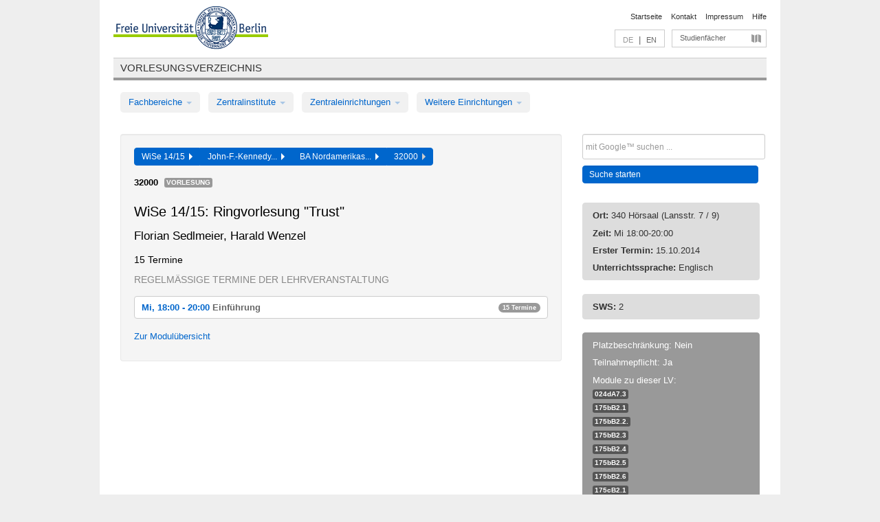

--- FILE ---
content_type: text/html
request_url: https://archiv.vv.fu-berlin.de/ws1415/de/lv/176c_m30/181113/221726/
body_size: 10203
content:
<!DOCTYPE html>
<html lang="de">
  <head>
    <meta http-equiv="X-UA-Compatible" content="IE=9"/>
    <meta charset="UTF-8"/>
    <title>Vorlesungsverzeichnis</title>
    <meta name="description" content=""/>
    <meta name="author" content=""/>

    <!-- Le HTML5 shim, for IE6-8 support of HTML elements -->
    <!--[if lt IE 9]>
        <script src="/ws1415/javascripts/html5shim/html5.js" type="text/javascript"></script>        <![endif]-->
    <script src="/ws1415/javascripts/bootstrap/jquery.js" type="text/javascript"></script>    <script src="/ws1415/javascripts/rails.js" type="text/javascript"></script>    <script src="/ws1415/addons/fancybox/jquery.fancybox-1.3.4.pack.js" type="text/javascript"></script>

        <link href="/ws1415/stylesheets/yaml/base.css" media="" rel="stylesheet" type="text/css" />

        <link href="/ws1415/stylesheets/style.css" media="" rel="stylesheet" type="text/css" />
        <link href="/ws1415/stylesheets/bootstrap/bootstrap.css" media="" rel="stylesheet" type="text/css" />

        <link href="/ws1415/addons/fancybox/jquery.fancybox-1.3.4.css" media="screen" rel="stylesheet" type="text/css" />
        <!--[if lte IE 7]>
            <link href="/ws1415/stylesheets/yaml/iehacks.css" media="" rel="stylesheet" type="text/css" />
            <link href="/ws1415/stylesheets/patches/patch.css" media="" rel="stylesheet" type="text/css" />
            <![endif]-->
  </head>

  <body>

    <div class="page_margins">
      <div class="page">

        <!-- header begin -->
        <div id="header">
          <a accesskey="O" name="seitenanfang" id="seitenanfang"></a>
          <a href="http://www.fu-berlin.de/" accesskey=="H" id="fu_logo" title="Logo der Freien Universität Berlin"><img alt="Logo der Freien Universität Berlin" src="/ws1415/images/fu_logo.gif" /></a>          <h1 class="hideme">Freie Universität Berlin</h1>

          <hr class="hideme" />

          <div id="topnav">
            <a class="skip" title="skip link" href="#content"><span class="translation_missing" title="translation missing: de.jump_to_content">Jump To Content</span></a><span class="hideme">.</span>
            <h2 class="hideme"><span class="translation_missing" title="translation missing: de.service_nav">Service Nav</span></h2>
            <ul>
              <li><a href="http://www.fu-berlin.de/" title="Zur Startseite von - Freie Universität Berlin">Startseite</a></li>
              <li><a href="http://www.fu-berlin.de/service/vv_doku/kontakt/index.html" title="">Kontakt</a></li>
              <li><a href="http://www.fu-berlin.de/redaktion/impressum/index.html" title="Impressum gem. § 5 Telemediengesetz (TMG)">Impressum</a></li>
              <li><a href="http://www.fu-berlin.de/service/vv_doku/index.html" title="Hinweise zur Benutzung des Vorlesungsverzeichnisses">Hilfe</a></li>
            </ul>
          </div>

          <div id="services">
            <div id="languages">
              <span class="lang_link_active" lang="de" title="Diese Seite ist die deutschsprachige Version">DE</span>
              &nbsp;|&nbsp;
              <a href="/ws1415/en/lv/176c_m30/181113/221726" class="lang_link" title="English version of this page">EN</a>            </div>

            <div id="service_menue">
              <a id="service_menue_link" href="#service_menu_content" title="Alle Studienfächer">Studienfächer</a>
            </div>

          </div>

        </div>
        <!-- header end -->

        <!-- main navigation begin -->
        <!-- main navigation begin -->
<div class="identity_text identity_text_border_bottom">
  <h2>
    <a href="http://www.fu-berlin.de/vv" title="Startseite">Vorlesungsverzeichnis</a>  </h2>
</div>
<ul id="main_menu" class="nav nav-pills">
    <li class="dropdown">
      <a class="dropdown-toggle" data-toggle="dropdown" href="#">
          Fachbereiche          <b class="caret"></b>
        </a>
      <ul class="non_js">
          <li><a href="/ws1415/de/999999">Allgemeine Berufsvorbereitung</a></li>          <li><a href="/ws1415/de/210000">Biologie, Chemie, Pharmazie</a></li>          <li><a href="/ws1415/de/125006">Dahlem School of Education (Zentrum für Lehrerbildung)</a></li>          <li><a href="/ws1415/de/120000">Erziehungswissenschaft und Psychologie</a></li>          <li><a href="/ws1415/de/240000">Geowissenschaften</a></li>          <li><a href="/ws1415/de/130000">Geschichts- und Kulturwissenschaften</a></li>          <li><a href="/ws1415/de/190000">Mathematik und Informatik</a></li>          <li><a href="/ws1415/de/160000">Philosophie und Geisteswissenschaften</a></li>          <li><a href="/ws1415/de/200000">Physik</a></li>          <li><a href="/ws1415/de/150000">Politik- und Sozialwissenschaften</a></li>          <li><a href="/ws1415/de/90000">Rechtswissenschaft</a></li>          <li><a href="/ws1415/de/80000">Veterinärmedizin</a></li>          <li><a href="/ws1415/de/100000">Wirtschaftswissenschaft</a></li>      </ul>
    </li>
    <li class="dropdown">
      <a class="dropdown-toggle" data-toggle="dropdown" href="#">
          Zentralinstitute          <b class="caret"></b>
        </a>
      <ul class="non_js">
          <li><a href="/ws1415/de/320000">John-F.-Kennedy-Institut für Nordamerikastudien</a></li>          <li><a href="/ws1415/de/330000">Lateinamerika-Institut</a></li>          <li><a href="/ws1415/de/310000">Osteuropa-Institut</a></li>          <li><a href="/ws1415/de/340000">ZI Dahlem School of Education</a></li>      </ul>
    </li>
    <li class="dropdown">
      <a class="dropdown-toggle" data-toggle="dropdown" href="#">
          Zentraleinrichtungen          <b class="caret"></b>
        </a>
      <ul class="non_js">
          <li><a href="/ws1415/de/530000">Margherita-von-Brentano-Zentrum (MvBZ)</a></li>          <li><a href="/ws1415/de/540000">Sprachenzentrum</a></li>          <li><a href="/ws1415/de/520000">Studienberatung und Psychologische Beratung</a></li>          <li><a href="/ws1415/de/400000">ZEDAT / UB</a></li>      </ul>
    </li>
    <li class="dropdown">
      <a class="dropdown-toggle" data-toggle="dropdown" href="#">
          Weitere Einrichtungen          <b class="caret"></b>
        </a>
      <ul class="non_js">
          <li><a href="/ws1415/de/950210">Career Service</a></li>          <li><a href="/ws1415/de/560000">Offener Hörsaal</a></li>          <li><a href="/ws1415/de/400001">Zentrum Jüdische Studien</a></li>      </ul>
    </li>
</ul>
<script type="text/javascript">
  $('#main_menu .dropdown ul').removeClass('non_js').addClass('dropdown-menu');
</script>
<!-- main navigation end -->
        <!-- main navigation end -->
        <noscript>
          <p class="alert alert-error error">Für die korrekte Darstellung der interaktiven Elemente dieser Seite aktivieren Sie bitte JavaScript!</p>
        </noscript>

        <div id="main" class="page_raster_10_off">
          <div class="subcolumns margin_top margin_bottom" style="overflow: visible">
            <div class="c70l">
  <div id="main_content" class="subc padding_top padding_right padding_bottom padding_left">

    <div class="well course">

      <div class="app_path btn-toolbar" style="margin-bottom: 9px">
        <div class="btn-group">
          <a href="/ws1415/de" class="btn vv_tooltip" title="Wintersemester 2014/15 ausgewählt">WiSe 14/15&nbsp;&nbsp;<div class="arrow"></div></a>          <a href="/ws1415/de/320000" class="btn vv_tooltip" title="John-F.-Kennedy-Institut für Nordamerikastudien ausgewählt">John-F.-Kennedy...&nbsp;&nbsp;<div class="arrow"></div></a>          <a href="/ws1415/de/module/176c_m30" class="btn vv_tooltip" title="BA Nordamerikastudien 30 LP (neue Studienordnung, ab 2014) ausgewählt">BA Nordamerikas...&nbsp;&nbsp;<div class="arrow"></div></a>          <span class="btn vv_tooltip this_site" title="Lehrveranstaltung ausgewählt">32000&nbsp;&nbsp;<div class="arrow"></div></span>        </div>
      </div>

      <div class="label_container">
        <b>
          32000        </b>
        <span class="category label label-info vv_tooltip" title="">
          Vorlesung        </span>
      </div>

      <h1>WiSe 14/15: Ringvorlesung &quot;Trust&quot;</h1>
      <h2 class="instructor_name">
        Florian Sedlmeier, Harald Wenzel      </h2>

      <div class="courses">



        <h3>15 Termine</h3>
        <div class="series">




          <p class="series_name">Regelmäßige Termine der Lehrveranstaltung</p>

          <!-- Terminserie 1 -->

          <div class="accordion appointments">
            <div class="accordion-group">
              <div class="accordion-heading">
                <a class="accordion-toggle" href="#collapse_716535" data-toggle="collapse">
                  Mi, 18:00 - 20:00                  <span class="course_title">Einführung</span>
                  <span class="badge badge-info">15 Termine</span>
                </a>
              </div>
              <div id="collapse_716535" class="accordion-body">
                <div class="accordion-inner">

                  <span id="link_to_details_716535" class="link_to_details">
                    <b class="course_date_time">
                      Mi, 15.10.2014 18:00 - 20:00                    </b>
                        <br>
    <div class="course_title">Einführung</div>
    <div id="appointment_details_716535">
          <div class="appointment_details_container">

          <div class="appointment_details_column">
            <p>
              <b>
                Dozenten:
                <br>
              </b>
                  Prof. Dr. Florian Sedlmeier                  <small class="phone_portal">
                        <a href="https://portal.zedat.fu-berlin.de/voip/voipPortal/phonebook/search.php?start=0&amp;max=10&amp;search=Florian%20Sedlmeier" target="_blank" class="vv_details_tooltip" title="Nach Dozentennamen im ZEDAT Telefon-Portal suchen"><i id="lookup_user" class="icon-user"></i></a>
                  </small>
                  <br>                  Univ.-Prof. Dr. Harald Wenzel                  <small class="phone_portal">
                        <a href="https://portal.zedat.fu-berlin.de/voip/voipPortal/phonebook/search.php?start=0&amp;max=10&amp;search=Harald%20Wenzel" target="_blank" class="vv_details_tooltip" title="Nach Dozentennamen im ZEDAT Telefon-Portal suchen"><i id="lookup_user" class="icon-user"></i></a>
                  </small>
                  <br>            </p>
          </div>
          <div class="appointment_details_column">
            <p>
              <b>
                Räume:
                <br>
              </b>
                  340 Hörsaal (Lansstr. 7 / 9)                              </p>
          </div>
    </div>
        <i id="link_close_details_716535" class="icon-minus-sign link_mimic" title="Weniger Informationen"></i>
        <script type="text/javascript">
            $(document).ready(function () {
                $("#link_close_details_716535").click(function (event) {
                    event.stopImmediatePropagation();
                    $("#link_to_details_716535").removeClass("details_selected clearfix");
                    $('#appointment_details_716535').children('.appointment_details_container').hide();
                    $("#link_close_details_716535").hide();
                    $("#plus_sign_716535").show();
                });
                $("#link_close_details_716535").hide();
            })
        </script>
    <script type="text/javascript">
        $(document).ready(function () {
            $('.vv_details_tooltip').tooltip();
        })
    </script>

    </div>
    <i id="plus_sign_716535" class="icon-plus-sign"></i>
    <script type="text/javascript">
        $(document).ready(function() {
            $('.appointment_details_container').hide();
        });
        $("#link_to_details_716535").click(function() {
            $('#appointment_details_716535').children('.appointment_details_container').show();
            $('#link_to_details_716535').addClass('details_selected clearfix');
            $('#plus_sign_716535').hide();
            $("#link_close_details_716535").show();
        });
    </script>
                  </span>





                  <span id="link_to_details_716536" class="link_to_details">
                    <b class="course_date_time">
                      Mi, 22.10.2014 18:00 - 20:00                    </b>
                        <br>
    <div class="course_title">Trust and Sprawl: Radio, Seriality, and the First Fireside Chat</div>
    <div id="appointment_details_716536">
              <p class="course_commentary">
          <b>
            Kommentar:
            <br>
          </b>
          Frank Kelleter (JFKI, Freie Universität Berlin)        </p>
    <div class="appointment_details_container">

          <div class="appointment_details_column">
            <p>
              <b>
                Dozenten:
                <br>
              </b>
                  Prof. Dr. Florian Sedlmeier                  <small class="phone_portal">
                        <a href="https://portal.zedat.fu-berlin.de/voip/voipPortal/phonebook/search.php?start=0&amp;max=10&amp;search=Florian%20Sedlmeier" target="_blank" class="vv_details_tooltip" title="Nach Dozentennamen im ZEDAT Telefon-Portal suchen"><i id="lookup_user" class="icon-user"></i></a>
                  </small>
                  <br>                  Univ.-Prof. Dr. Harald Wenzel                  <small class="phone_portal">
                        <a href="https://portal.zedat.fu-berlin.de/voip/voipPortal/phonebook/search.php?start=0&amp;max=10&amp;search=Harald%20Wenzel" target="_blank" class="vv_details_tooltip" title="Nach Dozentennamen im ZEDAT Telefon-Portal suchen"><i id="lookup_user" class="icon-user"></i></a>
                  </small>
                  <br>            </p>
          </div>
          <div class="appointment_details_column">
            <p>
              <b>
                Räume:
                <br>
              </b>
                  340 Hörsaal (Lansstr. 7 / 9)                              </p>
          </div>
    </div>
        <i id="link_close_details_716536" class="icon-minus-sign link_mimic" title="Weniger Informationen"></i>
        <script type="text/javascript">
            $(document).ready(function () {
                $("#link_close_details_716536").click(function (event) {
                    event.stopImmediatePropagation();
                    $("#link_to_details_716536").removeClass("details_selected clearfix");
                    $('#appointment_details_716536').children('.appointment_details_container').hide();
                    $("#link_close_details_716536").hide();
                    $("#plus_sign_716536").show();
                });
                $("#link_close_details_716536").hide();
            })
        </script>
    <script type="text/javascript">
        $(document).ready(function () {
            $('.vv_details_tooltip').tooltip();
        })
    </script>

    </div>
    <i id="plus_sign_716536" class="icon-plus-sign"></i>
    <script type="text/javascript">
        $(document).ready(function() {
            $('.appointment_details_container').hide();
        });
        $("#link_to_details_716536").click(function() {
            $('#appointment_details_716536').children('.appointment_details_container').show();
            $('#link_to_details_716536').addClass('details_selected clearfix');
            $('#plus_sign_716536').hide();
            $("#link_close_details_716536").show();
        });
    </script>
                  </span>





                  <span id="link_to_details_716537" class="link_to_details">
                    <b class="course_date_time">
                      Mi, 29.10.2014 18:00 - 20:00                    </b>
                        <br>
    <div class="course_title">The Moral Economy of Trust: Modern Trajectories</div>
    <div id="appointment_details_716537">
              <p class="course_commentary">
          <b>
            Kommentar:
            <br>
          </b>
          Ute Frevert (Max-Planck-Institut fu¨r Bildungsforschung, Center for the History of Emotions)        </p>
    <div class="appointment_details_container">

          <div class="appointment_details_column">
            <p>
              <b>
                Dozenten:
                <br>
              </b>
                  Prof. Dr. Florian Sedlmeier                  <small class="phone_portal">
                        <a href="https://portal.zedat.fu-berlin.de/voip/voipPortal/phonebook/search.php?start=0&amp;max=10&amp;search=Florian%20Sedlmeier" target="_blank" class="vv_details_tooltip" title="Nach Dozentennamen im ZEDAT Telefon-Portal suchen"><i id="lookup_user" class="icon-user"></i></a>
                  </small>
                  <br>                  Univ.-Prof. Dr. Harald Wenzel                  <small class="phone_portal">
                        <a href="https://portal.zedat.fu-berlin.de/voip/voipPortal/phonebook/search.php?start=0&amp;max=10&amp;search=Harald%20Wenzel" target="_blank" class="vv_details_tooltip" title="Nach Dozentennamen im ZEDAT Telefon-Portal suchen"><i id="lookup_user" class="icon-user"></i></a>
                  </small>
                  <br>            </p>
          </div>
          <div class="appointment_details_column">
            <p>
              <b>
                Räume:
                <br>
              </b>
                  340 Hörsaal (Lansstr. 7 / 9)                              </p>
          </div>
    </div>
        <i id="link_close_details_716537" class="icon-minus-sign link_mimic" title="Weniger Informationen"></i>
        <script type="text/javascript">
            $(document).ready(function () {
                $("#link_close_details_716537").click(function (event) {
                    event.stopImmediatePropagation();
                    $("#link_to_details_716537").removeClass("details_selected clearfix");
                    $('#appointment_details_716537').children('.appointment_details_container').hide();
                    $("#link_close_details_716537").hide();
                    $("#plus_sign_716537").show();
                });
                $("#link_close_details_716537").hide();
            })
        </script>
    <script type="text/javascript">
        $(document).ready(function () {
            $('.vv_details_tooltip').tooltip();
        })
    </script>

    </div>
    <i id="plus_sign_716537" class="icon-plus-sign"></i>
    <script type="text/javascript">
        $(document).ready(function() {
            $('.appointment_details_container').hide();
        });
        $("#link_to_details_716537").click(function() {
            $('#appointment_details_716537').children('.appointment_details_container').show();
            $('#link_to_details_716537').addClass('details_selected clearfix');
            $('#plus_sign_716537').hide();
            $("#link_close_details_716537").show();
        });
    </script>
                  </span>





                  <span id="link_to_details_716538" class="link_to_details">
                    <b class="course_date_time">
                      Mi, 05.11.2014 18:00 - 20:00                    </b>
                        <br>
    <div class="course_title">Trust, Markets, and Economic Development</div>
    <div id="appointment_details_716538">
              <p class="course_commentary">
          <b>
            Kommentar:
            <br>
          </b>
          Jonathan Fox (JFKI, Freie Universität Berlin)        </p>
    <div class="appointment_details_container">

          <div class="appointment_details_column">
            <p>
              <b>
                Dozenten:
                <br>
              </b>
                  Prof. Dr. Florian Sedlmeier                  <small class="phone_portal">
                        <a href="https://portal.zedat.fu-berlin.de/voip/voipPortal/phonebook/search.php?start=0&amp;max=10&amp;search=Florian%20Sedlmeier" target="_blank" class="vv_details_tooltip" title="Nach Dozentennamen im ZEDAT Telefon-Portal suchen"><i id="lookup_user" class="icon-user"></i></a>
                  </small>
                  <br>                  Univ.-Prof. Dr. Harald Wenzel                  <small class="phone_portal">
                        <a href="https://portal.zedat.fu-berlin.de/voip/voipPortal/phonebook/search.php?start=0&amp;max=10&amp;search=Harald%20Wenzel" target="_blank" class="vv_details_tooltip" title="Nach Dozentennamen im ZEDAT Telefon-Portal suchen"><i id="lookup_user" class="icon-user"></i></a>
                  </small>
                  <br>            </p>
          </div>
          <div class="appointment_details_column">
            <p>
              <b>
                Räume:
                <br>
              </b>
                  340 Hörsaal (Lansstr. 7 / 9)                              </p>
          </div>
    </div>
        <i id="link_close_details_716538" class="icon-minus-sign link_mimic" title="Weniger Informationen"></i>
        <script type="text/javascript">
            $(document).ready(function () {
                $("#link_close_details_716538").click(function (event) {
                    event.stopImmediatePropagation();
                    $("#link_to_details_716538").removeClass("details_selected clearfix");
                    $('#appointment_details_716538').children('.appointment_details_container').hide();
                    $("#link_close_details_716538").hide();
                    $("#plus_sign_716538").show();
                });
                $("#link_close_details_716538").hide();
            })
        </script>
    <script type="text/javascript">
        $(document).ready(function () {
            $('.vv_details_tooltip').tooltip();
        })
    </script>

    </div>
    <i id="plus_sign_716538" class="icon-plus-sign"></i>
    <script type="text/javascript">
        $(document).ready(function() {
            $('.appointment_details_container').hide();
        });
        $("#link_to_details_716538").click(function() {
            $('#appointment_details_716538').children('.appointment_details_container').show();
            $('#link_to_details_716538').addClass('details_selected clearfix');
            $('#plus_sign_716538').hide();
            $("#link_close_details_716538").show();
        });
    </script>
                  </span>





                  <span id="link_to_details_716540" class="link_to_details">
                    <b class="course_date_time">
                      Mi, 19.11.2014 18:00 - 20:00                    </b>
                        <br>
    <div class="course_title">Personal and Impersonal Trust - The Case of the Media</div>
    <div id="appointment_details_716540">
              <p class="course_commentary">
          <b>
            Kommentar:
            <br>
          </b>
          Harald Wenzel (JFKI, Freie Universität Berlin)        </p>
    <div class="appointment_details_container">

          <div class="appointment_details_column">
            <p>
              <b>
                Dozenten:
                <br>
              </b>
                  Prof. Dr. Florian Sedlmeier                  <small class="phone_portal">
                        <a href="https://portal.zedat.fu-berlin.de/voip/voipPortal/phonebook/search.php?start=0&amp;max=10&amp;search=Florian%20Sedlmeier" target="_blank" class="vv_details_tooltip" title="Nach Dozentennamen im ZEDAT Telefon-Portal suchen"><i id="lookup_user" class="icon-user"></i></a>
                  </small>
                  <br>                  Univ.-Prof. Dr. Harald Wenzel                  <small class="phone_portal">
                        <a href="https://portal.zedat.fu-berlin.de/voip/voipPortal/phonebook/search.php?start=0&amp;max=10&amp;search=Harald%20Wenzel" target="_blank" class="vv_details_tooltip" title="Nach Dozentennamen im ZEDAT Telefon-Portal suchen"><i id="lookup_user" class="icon-user"></i></a>
                  </small>
                  <br>            </p>
          </div>
          <div class="appointment_details_column">
            <p>
              <b>
                Räume:
                <br>
              </b>
                  340 Hörsaal (Lansstr. 7 / 9)                              </p>
          </div>
    </div>
        <i id="link_close_details_716540" class="icon-minus-sign link_mimic" title="Weniger Informationen"></i>
        <script type="text/javascript">
            $(document).ready(function () {
                $("#link_close_details_716540").click(function (event) {
                    event.stopImmediatePropagation();
                    $("#link_to_details_716540").removeClass("details_selected clearfix");
                    $('#appointment_details_716540').children('.appointment_details_container').hide();
                    $("#link_close_details_716540").hide();
                    $("#plus_sign_716540").show();
                });
                $("#link_close_details_716540").hide();
            })
        </script>
    <script type="text/javascript">
        $(document).ready(function () {
            $('.vv_details_tooltip').tooltip();
        })
    </script>

    </div>
    <i id="plus_sign_716540" class="icon-plus-sign"></i>
    <script type="text/javascript">
        $(document).ready(function() {
            $('.appointment_details_container').hide();
        });
        $("#link_to_details_716540").click(function() {
            $('#appointment_details_716540').children('.appointment_details_container').show();
            $('#link_to_details_716540').addClass('details_selected clearfix');
            $('#plus_sign_716540').hide();
            $("#link_close_details_716540").show();
        });
    </script>
                  </span>





                  <span id="link_to_details_716541" class="link_to_details">
                    <b class="course_date_time">
                      Mi, 26.11.2014 18:00 - 20:00                    </b>
                        <br>
    <div class="course_title">NSA Surveillance and the Paradox of Trust</div>
    <div id="appointment_details_716541">
              <p class="course_commentary">
          <b>
            Kommentar:
            <br>
          </b>
          Lora Anne Viola (JFKI, Freie Universität Berlin)        </p>
    <div class="appointment_details_container">

          <div class="appointment_details_column">
            <p>
              <b>
                Dozenten:
                <br>
              </b>
                  Prof. Dr. Florian Sedlmeier                  <small class="phone_portal">
                        <a href="https://portal.zedat.fu-berlin.de/voip/voipPortal/phonebook/search.php?start=0&amp;max=10&amp;search=Florian%20Sedlmeier" target="_blank" class="vv_details_tooltip" title="Nach Dozentennamen im ZEDAT Telefon-Portal suchen"><i id="lookup_user" class="icon-user"></i></a>
                  </small>
                  <br>                  Univ.-Prof. Dr. Harald Wenzel                  <small class="phone_portal">
                        <a href="https://portal.zedat.fu-berlin.de/voip/voipPortal/phonebook/search.php?start=0&amp;max=10&amp;search=Harald%20Wenzel" target="_blank" class="vv_details_tooltip" title="Nach Dozentennamen im ZEDAT Telefon-Portal suchen"><i id="lookup_user" class="icon-user"></i></a>
                  </small>
                  <br>            </p>
          </div>
          <div class="appointment_details_column">
            <p>
              <b>
                Räume:
                <br>
              </b>
                  340 Hörsaal (Lansstr. 7 / 9)                              </p>
          </div>
    </div>
        <i id="link_close_details_716541" class="icon-minus-sign link_mimic" title="Weniger Informationen"></i>
        <script type="text/javascript">
            $(document).ready(function () {
                $("#link_close_details_716541").click(function (event) {
                    event.stopImmediatePropagation();
                    $("#link_to_details_716541").removeClass("details_selected clearfix");
                    $('#appointment_details_716541').children('.appointment_details_container').hide();
                    $("#link_close_details_716541").hide();
                    $("#plus_sign_716541").show();
                });
                $("#link_close_details_716541").hide();
            })
        </script>
    <script type="text/javascript">
        $(document).ready(function () {
            $('.vv_details_tooltip').tooltip();
        })
    </script>

    </div>
    <i id="plus_sign_716541" class="icon-plus-sign"></i>
    <script type="text/javascript">
        $(document).ready(function() {
            $('.appointment_details_container').hide();
        });
        $("#link_to_details_716541").click(function() {
            $('#appointment_details_716541').children('.appointment_details_container').show();
            $('#link_to_details_716541').addClass('details_selected clearfix');
            $('#plus_sign_716541').hide();
            $("#link_close_details_716541").show();
        });
    </script>
                  </span>





                  <span id="link_to_details_716542" class="link_to_details">
                    <b class="course_date_time">
                      Mi, 03.12.2014 18:00 - 20:00                    </b>
                        <br>
    <div class="course_title">Weed and Seed: Trust, Community, and the Police</div>
    <div id="appointment_details_716542">
              <p class="course_commentary">
          <b>
            Kommentar:
            <br>
          </b>
          Markus Kienscherf (JFKI, Freie Universität Berlin)        </p>
    <div class="appointment_details_container">

          <div class="appointment_details_column">
            <p>
              <b>
                Dozenten:
                <br>
              </b>
                  Prof. Dr. Florian Sedlmeier                  <small class="phone_portal">
                        <a href="https://portal.zedat.fu-berlin.de/voip/voipPortal/phonebook/search.php?start=0&amp;max=10&amp;search=Florian%20Sedlmeier" target="_blank" class="vv_details_tooltip" title="Nach Dozentennamen im ZEDAT Telefon-Portal suchen"><i id="lookup_user" class="icon-user"></i></a>
                  </small>
                  <br>                  Univ.-Prof. Dr. Harald Wenzel                  <small class="phone_portal">
                        <a href="https://portal.zedat.fu-berlin.de/voip/voipPortal/phonebook/search.php?start=0&amp;max=10&amp;search=Harald%20Wenzel" target="_blank" class="vv_details_tooltip" title="Nach Dozentennamen im ZEDAT Telefon-Portal suchen"><i id="lookup_user" class="icon-user"></i></a>
                  </small>
                  <br>            </p>
          </div>
          <div class="appointment_details_column">
            <p>
              <b>
                Räume:
                <br>
              </b>
                  340 Hörsaal (Lansstr. 7 / 9)                              </p>
          </div>
    </div>
        <i id="link_close_details_716542" class="icon-minus-sign link_mimic" title="Weniger Informationen"></i>
        <script type="text/javascript">
            $(document).ready(function () {
                $("#link_close_details_716542").click(function (event) {
                    event.stopImmediatePropagation();
                    $("#link_to_details_716542").removeClass("details_selected clearfix");
                    $('#appointment_details_716542').children('.appointment_details_container').hide();
                    $("#link_close_details_716542").hide();
                    $("#plus_sign_716542").show();
                });
                $("#link_close_details_716542").hide();
            })
        </script>
    <script type="text/javascript">
        $(document).ready(function () {
            $('.vv_details_tooltip').tooltip();
        })
    </script>

    </div>
    <i id="plus_sign_716542" class="icon-plus-sign"></i>
    <script type="text/javascript">
        $(document).ready(function() {
            $('.appointment_details_container').hide();
        });
        $("#link_to_details_716542").click(function() {
            $('#appointment_details_716542').children('.appointment_details_container').show();
            $('#link_to_details_716542').addClass('details_selected clearfix');
            $('#plus_sign_716542').hide();
            $("#link_close_details_716542").show();
        });
    </script>
                  </span>





                  <span id="link_to_details_716543" class="link_to_details">
                    <b class="course_date_time">
                      Mi, 10.12.2014 18:00 - 20:00                    </b>
                        <br>
    <div class="course_title">Trust in Literary Institutions</div>
    <div id="appointment_details_716543">
              <p class="course_commentary">
          <b>
            Kommentar:
            <br>
          </b>
          Gu¨nter Leypoldt (Universität Heidelberg)        </p>
    <div class="appointment_details_container">

          <div class="appointment_details_column">
            <p>
              <b>
                Dozenten:
                <br>
              </b>
                  Prof. Dr. Florian Sedlmeier                  <small class="phone_portal">
                        <a href="https://portal.zedat.fu-berlin.de/voip/voipPortal/phonebook/search.php?start=0&amp;max=10&amp;search=Florian%20Sedlmeier" target="_blank" class="vv_details_tooltip" title="Nach Dozentennamen im ZEDAT Telefon-Portal suchen"><i id="lookup_user" class="icon-user"></i></a>
                  </small>
                  <br>                  Univ.-Prof. Dr. Harald Wenzel                  <small class="phone_portal">
                        <a href="https://portal.zedat.fu-berlin.de/voip/voipPortal/phonebook/search.php?start=0&amp;max=10&amp;search=Harald%20Wenzel" target="_blank" class="vv_details_tooltip" title="Nach Dozentennamen im ZEDAT Telefon-Portal suchen"><i id="lookup_user" class="icon-user"></i></a>
                  </small>
                  <br>            </p>
          </div>
          <div class="appointment_details_column">
            <p>
              <b>
                Räume:
                <br>
              </b>
                  340 Hörsaal (Lansstr. 7 / 9)                              </p>
          </div>
    </div>
        <i id="link_close_details_716543" class="icon-minus-sign link_mimic" title="Weniger Informationen"></i>
        <script type="text/javascript">
            $(document).ready(function () {
                $("#link_close_details_716543").click(function (event) {
                    event.stopImmediatePropagation();
                    $("#link_to_details_716543").removeClass("details_selected clearfix");
                    $('#appointment_details_716543').children('.appointment_details_container').hide();
                    $("#link_close_details_716543").hide();
                    $("#plus_sign_716543").show();
                });
                $("#link_close_details_716543").hide();
            })
        </script>
    <script type="text/javascript">
        $(document).ready(function () {
            $('.vv_details_tooltip').tooltip();
        })
    </script>

    </div>
    <i id="plus_sign_716543" class="icon-plus-sign"></i>
    <script type="text/javascript">
        $(document).ready(function() {
            $('.appointment_details_container').hide();
        });
        $("#link_to_details_716543").click(function() {
            $('#appointment_details_716543').children('.appointment_details_container').show();
            $('#link_to_details_716543').addClass('details_selected clearfix');
            $('#plus_sign_716543').hide();
            $("#link_close_details_716543").show();
        });
    </script>
                  </span>





                  <span id="link_to_details_716544" class="link_to_details">
                    <b class="course_date_time">
                      Mi, 17.12.2014 18:00 - 20:00                    </b>
                        <br>
    <div class="course_title">The State, the States, and the Problem of Trust</div>
    <div id="appointment_details_716544">
              <p class="course_commentary">
          <b>
            Kommentar:
            <br>
          </b>
          Boris Vormann (JFKI, Freie Universität Berlin)        </p>
    <div class="appointment_details_container">

          <div class="appointment_details_column">
            <p>
              <b>
                Dozenten:
                <br>
              </b>
                  Prof. Dr. Florian Sedlmeier                  <small class="phone_portal">
                        <a href="https://portal.zedat.fu-berlin.de/voip/voipPortal/phonebook/search.php?start=0&amp;max=10&amp;search=Florian%20Sedlmeier" target="_blank" class="vv_details_tooltip" title="Nach Dozentennamen im ZEDAT Telefon-Portal suchen"><i id="lookup_user" class="icon-user"></i></a>
                  </small>
                  <br>                  Univ.-Prof. Dr. Harald Wenzel                  <small class="phone_portal">
                        <a href="https://portal.zedat.fu-berlin.de/voip/voipPortal/phonebook/search.php?start=0&amp;max=10&amp;search=Harald%20Wenzel" target="_blank" class="vv_details_tooltip" title="Nach Dozentennamen im ZEDAT Telefon-Portal suchen"><i id="lookup_user" class="icon-user"></i></a>
                  </small>
                  <br>            </p>
          </div>
          <div class="appointment_details_column">
            <p>
              <b>
                Räume:
                <br>
              </b>
                  340 Hörsaal (Lansstr. 7 / 9)                              </p>
          </div>
    </div>
        <i id="link_close_details_716544" class="icon-minus-sign link_mimic" title="Weniger Informationen"></i>
        <script type="text/javascript">
            $(document).ready(function () {
                $("#link_close_details_716544").click(function (event) {
                    event.stopImmediatePropagation();
                    $("#link_to_details_716544").removeClass("details_selected clearfix");
                    $('#appointment_details_716544').children('.appointment_details_container').hide();
                    $("#link_close_details_716544").hide();
                    $("#plus_sign_716544").show();
                });
                $("#link_close_details_716544").hide();
            })
        </script>
    <script type="text/javascript">
        $(document).ready(function () {
            $('.vv_details_tooltip').tooltip();
        })
    </script>

    </div>
    <i id="plus_sign_716544" class="icon-plus-sign"></i>
    <script type="text/javascript">
        $(document).ready(function() {
            $('.appointment_details_container').hide();
        });
        $("#link_to_details_716544").click(function() {
            $('#appointment_details_716544').children('.appointment_details_container').show();
            $('#link_to_details_716544').addClass('details_selected clearfix');
            $('#plus_sign_716544').hide();
            $("#link_close_details_716544").show();
        });
    </script>
                  </span>





                  <span id="link_to_details_716545" class="link_to_details">
                    <b class="course_date_time">
                      Mi, 07.01.2015 18:00 - 20:00                    </b>
                        <br>
    <div class="course_title">Trust and Time</div>
    <div id="appointment_details_716545">
              <p class="course_commentary">
          <b>
            Kommentar:
            <br>
          </b>
          Jessica Gienow-Hecht (JFKI, Freie Universität Berlin)        </p>
    <div class="appointment_details_container">

          <div class="appointment_details_column">
            <p>
              <b>
                Dozenten:
                <br>
              </b>
                  Prof. Dr. Florian Sedlmeier                  <small class="phone_portal">
                        <a href="https://portal.zedat.fu-berlin.de/voip/voipPortal/phonebook/search.php?start=0&amp;max=10&amp;search=Florian%20Sedlmeier" target="_blank" class="vv_details_tooltip" title="Nach Dozentennamen im ZEDAT Telefon-Portal suchen"><i id="lookup_user" class="icon-user"></i></a>
                  </small>
                  <br>                  Univ.-Prof. Dr. Harald Wenzel                  <small class="phone_portal">
                        <a href="https://portal.zedat.fu-berlin.de/voip/voipPortal/phonebook/search.php?start=0&amp;max=10&amp;search=Harald%20Wenzel" target="_blank" class="vv_details_tooltip" title="Nach Dozentennamen im ZEDAT Telefon-Portal suchen"><i id="lookup_user" class="icon-user"></i></a>
                  </small>
                  <br>            </p>
          </div>
          <div class="appointment_details_column">
            <p>
              <b>
                Räume:
                <br>
              </b>
                  340 Hörsaal (Lansstr. 7 / 9)                              </p>
          </div>
    </div>
        <i id="link_close_details_716545" class="icon-minus-sign link_mimic" title="Weniger Informationen"></i>
        <script type="text/javascript">
            $(document).ready(function () {
                $("#link_close_details_716545").click(function (event) {
                    event.stopImmediatePropagation();
                    $("#link_to_details_716545").removeClass("details_selected clearfix");
                    $('#appointment_details_716545').children('.appointment_details_container').hide();
                    $("#link_close_details_716545").hide();
                    $("#plus_sign_716545").show();
                });
                $("#link_close_details_716545").hide();
            })
        </script>
    <script type="text/javascript">
        $(document).ready(function () {
            $('.vv_details_tooltip').tooltip();
        })
    </script>

    </div>
    <i id="plus_sign_716545" class="icon-plus-sign"></i>
    <script type="text/javascript">
        $(document).ready(function() {
            $('.appointment_details_container').hide();
        });
        $("#link_to_details_716545").click(function() {
            $('#appointment_details_716545').children('.appointment_details_container').show();
            $('#link_to_details_716545').addClass('details_selected clearfix');
            $('#plus_sign_716545').hide();
            $("#link_close_details_716545").show();
        });
    </script>
                  </span>





                  <span id="link_to_details_716546" class="link_to_details">
                    <b class="course_date_time">
                      Mi, 14.01.2015 18:00 - 20:00                    </b>
                        <br>
    <div class="course_title">Process Views of Trusting</div>
    <div id="appointment_details_716546">
              <p class="course_commentary">
          <b>
            Kommentar:
            <br>
          </b>
          Guido Möllering (Jakobs-Universität Bremen)        </p>
    <div class="appointment_details_container">

          <div class="appointment_details_column">
            <p>
              <b>
                Dozenten:
                <br>
              </b>
                  Prof. Dr. Florian Sedlmeier                  <small class="phone_portal">
                        <a href="https://portal.zedat.fu-berlin.de/voip/voipPortal/phonebook/search.php?start=0&amp;max=10&amp;search=Florian%20Sedlmeier" target="_blank" class="vv_details_tooltip" title="Nach Dozentennamen im ZEDAT Telefon-Portal suchen"><i id="lookup_user" class="icon-user"></i></a>
                  </small>
                  <br>                  Univ.-Prof. Dr. Harald Wenzel                  <small class="phone_portal">
                        <a href="https://portal.zedat.fu-berlin.de/voip/voipPortal/phonebook/search.php?start=0&amp;max=10&amp;search=Harald%20Wenzel" target="_blank" class="vv_details_tooltip" title="Nach Dozentennamen im ZEDAT Telefon-Portal suchen"><i id="lookup_user" class="icon-user"></i></a>
                  </small>
                  <br>            </p>
          </div>
          <div class="appointment_details_column">
            <p>
              <b>
                Räume:
                <br>
              </b>
                  340 Hörsaal (Lansstr. 7 / 9)                              </p>
          </div>
    </div>
        <i id="link_close_details_716546" class="icon-minus-sign link_mimic" title="Weniger Informationen"></i>
        <script type="text/javascript">
            $(document).ready(function () {
                $("#link_close_details_716546").click(function (event) {
                    event.stopImmediatePropagation();
                    $("#link_to_details_716546").removeClass("details_selected clearfix");
                    $('#appointment_details_716546').children('.appointment_details_container').hide();
                    $("#link_close_details_716546").hide();
                    $("#plus_sign_716546").show();
                });
                $("#link_close_details_716546").hide();
            })
        </script>
    <script type="text/javascript">
        $(document).ready(function () {
            $('.vv_details_tooltip').tooltip();
        })
    </script>

    </div>
    <i id="plus_sign_716546" class="icon-plus-sign"></i>
    <script type="text/javascript">
        $(document).ready(function() {
            $('.appointment_details_container').hide();
        });
        $("#link_to_details_716546").click(function() {
            $('#appointment_details_716546').children('.appointment_details_container').show();
            $('#link_to_details_716546').addClass('details_selected clearfix');
            $('#plus_sign_716546').hide();
            $("#link_close_details_716546").show();
        });
    </script>
                  </span>





                  <span id="link_to_details_716547" class="link_to_details">
                    <b class="course_date_time">
                      Mi, 21.01.2015 18:00 - 20:00                    </b>
                        <br>
    <div class="course_title">Ferguson, (Dis)Trust and the Politics of State Violence</div>
    <div id="appointment_details_716547">
              <p class="course_commentary">
          <b>
            Kommentar:
            <br>
          </b>
          Aliyyah Abdur-Rahman (Brandeis University)        </p>
    <div class="appointment_details_container">

          <div class="appointment_details_column">
            <p>
              <b>
                Dozenten:
                <br>
              </b>
                  Prof. Dr. Florian Sedlmeier                  <small class="phone_portal">
                        <a href="https://portal.zedat.fu-berlin.de/voip/voipPortal/phonebook/search.php?start=0&amp;max=10&amp;search=Florian%20Sedlmeier" target="_blank" class="vv_details_tooltip" title="Nach Dozentennamen im ZEDAT Telefon-Portal suchen"><i id="lookup_user" class="icon-user"></i></a>
                  </small>
                  <br>                  Univ.-Prof. Dr. Harald Wenzel                  <small class="phone_portal">
                        <a href="https://portal.zedat.fu-berlin.de/voip/voipPortal/phonebook/search.php?start=0&amp;max=10&amp;search=Harald%20Wenzel" target="_blank" class="vv_details_tooltip" title="Nach Dozentennamen im ZEDAT Telefon-Portal suchen"><i id="lookup_user" class="icon-user"></i></a>
                  </small>
                  <br>            </p>
          </div>
          <div class="appointment_details_column">
            <p>
              <b>
                Räume:
                <br>
              </b>
                  340 Hörsaal (Lansstr. 7 / 9)                              </p>
          </div>
    </div>
        <i id="link_close_details_716547" class="icon-minus-sign link_mimic" title="Weniger Informationen"></i>
        <script type="text/javascript">
            $(document).ready(function () {
                $("#link_close_details_716547").click(function (event) {
                    event.stopImmediatePropagation();
                    $("#link_to_details_716547").removeClass("details_selected clearfix");
                    $('#appointment_details_716547').children('.appointment_details_container').hide();
                    $("#link_close_details_716547").hide();
                    $("#plus_sign_716547").show();
                });
                $("#link_close_details_716547").hide();
            })
        </script>
    <script type="text/javascript">
        $(document).ready(function () {
            $('.vv_details_tooltip').tooltip();
        })
    </script>

    </div>
    <i id="plus_sign_716547" class="icon-plus-sign"></i>
    <script type="text/javascript">
        $(document).ready(function() {
            $('.appointment_details_container').hide();
        });
        $("#link_to_details_716547").click(function() {
            $('#appointment_details_716547').children('.appointment_details_container').show();
            $('#link_to_details_716547').addClass('details_selected clearfix');
            $('#plus_sign_716547').hide();
            $("#link_close_details_716547").show();
        });
    </script>
                  </span>





                  <span id="link_to_details_716548" class="link_to_details">
                    <b class="course_date_time">
                      Mi, 28.01.2015 18:00 - 20:00                    </b>
                        <br>
    <div class="course_title">Social Policy, Political Participation and Trust</div>
    <div id="appointment_details_716548">
              <p class="course_commentary">
          <b>
            Kommentar:
            <br>
          </b>
          Christian Lammert (JFKI, Freie Universität Berlin)        </p>
    <div class="appointment_details_container">

          <div class="appointment_details_column">
            <p>
              <b>
                Dozenten:
                <br>
              </b>
                  Prof. Dr. Florian Sedlmeier                  <small class="phone_portal">
                        <a href="https://portal.zedat.fu-berlin.de/voip/voipPortal/phonebook/search.php?start=0&amp;max=10&amp;search=Florian%20Sedlmeier" target="_blank" class="vv_details_tooltip" title="Nach Dozentennamen im ZEDAT Telefon-Portal suchen"><i id="lookup_user" class="icon-user"></i></a>
                  </small>
                  <br>                  Univ.-Prof. Dr. Harald Wenzel                  <small class="phone_portal">
                        <a href="https://portal.zedat.fu-berlin.de/voip/voipPortal/phonebook/search.php?start=0&amp;max=10&amp;search=Harald%20Wenzel" target="_blank" class="vv_details_tooltip" title="Nach Dozentennamen im ZEDAT Telefon-Portal suchen"><i id="lookup_user" class="icon-user"></i></a>
                  </small>
                  <br>            </p>
          </div>
          <div class="appointment_details_column">
            <p>
              <b>
                Räume:
                <br>
              </b>
                  340 Hörsaal (Lansstr. 7 / 9)                              </p>
          </div>
    </div>
        <i id="link_close_details_716548" class="icon-minus-sign link_mimic" title="Weniger Informationen"></i>
        <script type="text/javascript">
            $(document).ready(function () {
                $("#link_close_details_716548").click(function (event) {
                    event.stopImmediatePropagation();
                    $("#link_to_details_716548").removeClass("details_selected clearfix");
                    $('#appointment_details_716548').children('.appointment_details_container').hide();
                    $("#link_close_details_716548").hide();
                    $("#plus_sign_716548").show();
                });
                $("#link_close_details_716548").hide();
            })
        </script>
    <script type="text/javascript">
        $(document).ready(function () {
            $('.vv_details_tooltip').tooltip();
        })
    </script>

    </div>
    <i id="plus_sign_716548" class="icon-plus-sign"></i>
    <script type="text/javascript">
        $(document).ready(function() {
            $('.appointment_details_container').hide();
        });
        $("#link_to_details_716548").click(function() {
            $('#appointment_details_716548').children('.appointment_details_container').show();
            $('#link_to_details_716548').addClass('details_selected clearfix');
            $('#plus_sign_716548').hide();
            $("#link_close_details_716548").show();
        });
    </script>
                  </span>





                  <span id="link_to_details_716549" class="link_to_details">
                    <b class="course_date_time">
                      Mi, 04.02.2015 18:00 - 20:00                    </b>
                        <br>
    <div class="course_title">The Pleasure of the Hoax: The Great Gatsby, Analog and Digital</div>
    <div id="appointment_details_716549">
              <p class="course_commentary">
          <b>
            Kommentar:
            <br>
          </b>
          Sarah Wasserman (JFKI, Freie Universität Berlin)        </p>
    <div class="appointment_details_container">

          <div class="appointment_details_column">
            <p>
              <b>
                Dozenten:
                <br>
              </b>
                  Prof. Dr. Florian Sedlmeier                  <small class="phone_portal">
                        <a href="https://portal.zedat.fu-berlin.de/voip/voipPortal/phonebook/search.php?start=0&amp;max=10&amp;search=Florian%20Sedlmeier" target="_blank" class="vv_details_tooltip" title="Nach Dozentennamen im ZEDAT Telefon-Portal suchen"><i id="lookup_user" class="icon-user"></i></a>
                  </small>
                  <br>                  Univ.-Prof. Dr. Harald Wenzel                  <small class="phone_portal">
                        <a href="https://portal.zedat.fu-berlin.de/voip/voipPortal/phonebook/search.php?start=0&amp;max=10&amp;search=Harald%20Wenzel" target="_blank" class="vv_details_tooltip" title="Nach Dozentennamen im ZEDAT Telefon-Portal suchen"><i id="lookup_user" class="icon-user"></i></a>
                  </small>
                  <br>            </p>
          </div>
          <div class="appointment_details_column">
            <p>
              <b>
                Räume:
                <br>
              </b>
                  340 Hörsaal (Lansstr. 7 / 9)                              </p>
          </div>
    </div>
        <i id="link_close_details_716549" class="icon-minus-sign link_mimic" title="Weniger Informationen"></i>
        <script type="text/javascript">
            $(document).ready(function () {
                $("#link_close_details_716549").click(function (event) {
                    event.stopImmediatePropagation();
                    $("#link_to_details_716549").removeClass("details_selected clearfix");
                    $('#appointment_details_716549').children('.appointment_details_container').hide();
                    $("#link_close_details_716549").hide();
                    $("#plus_sign_716549").show();
                });
                $("#link_close_details_716549").hide();
            })
        </script>
    <script type="text/javascript">
        $(document).ready(function () {
            $('.vv_details_tooltip').tooltip();
        })
    </script>

    </div>
    <i id="plus_sign_716549" class="icon-plus-sign"></i>
    <script type="text/javascript">
        $(document).ready(function() {
            $('.appointment_details_container').hide();
        });
        $("#link_to_details_716549").click(function() {
            $('#appointment_details_716549').children('.appointment_details_container').show();
            $('#link_to_details_716549').addClass('details_selected clearfix');
            $('#plus_sign_716549').hide();
            $("#link_close_details_716549").show();
        });
    </script>
                  </span>





                  <span id="link_to_details_716550" class="link_to_details">
                    <b class="course_date_time">
                      Mi, 11.02.2015 18:00 - 20:00                    </b>
                        <br>
    <div class="course_title">Abschlusspanel</div>
    <div id="appointment_details_716550">
          <div class="appointment_details_container">

          <div class="appointment_details_column">
            <p>
              <b>
                Dozenten:
                <br>
              </b>
                  Prof. Dr. Florian Sedlmeier                  <small class="phone_portal">
                        <a href="https://portal.zedat.fu-berlin.de/voip/voipPortal/phonebook/search.php?start=0&amp;max=10&amp;search=Florian%20Sedlmeier" target="_blank" class="vv_details_tooltip" title="Nach Dozentennamen im ZEDAT Telefon-Portal suchen"><i id="lookup_user" class="icon-user"></i></a>
                  </small>
                  <br>                  Univ.-Prof. Dr. Harald Wenzel                  <small class="phone_portal">
                        <a href="https://portal.zedat.fu-berlin.de/voip/voipPortal/phonebook/search.php?start=0&amp;max=10&amp;search=Harald%20Wenzel" target="_blank" class="vv_details_tooltip" title="Nach Dozentennamen im ZEDAT Telefon-Portal suchen"><i id="lookup_user" class="icon-user"></i></a>
                  </small>
                  <br>            </p>
          </div>
          <div class="appointment_details_column">
            <p>
              <b>
                Räume:
                <br>
              </b>
                  340 Hörsaal (Lansstr. 7 / 9)                              </p>
          </div>
    </div>
        <i id="link_close_details_716550" class="icon-minus-sign link_mimic" title="Weniger Informationen"></i>
        <script type="text/javascript">
            $(document).ready(function () {
                $("#link_close_details_716550").click(function (event) {
                    event.stopImmediatePropagation();
                    $("#link_to_details_716550").removeClass("details_selected clearfix");
                    $('#appointment_details_716550').children('.appointment_details_container').hide();
                    $("#link_close_details_716550").hide();
                    $("#plus_sign_716550").show();
                });
                $("#link_close_details_716550").hide();
            })
        </script>
    <script type="text/javascript">
        $(document).ready(function () {
            $('.vv_details_tooltip').tooltip();
        })
    </script>

    </div>
    <i id="plus_sign_716550" class="icon-plus-sign"></i>
    <script type="text/javascript">
        $(document).ready(function() {
            $('.appointment_details_container').hide();
        });
        $("#link_to_details_716550").click(function() {
            $('#appointment_details_716550').children('.appointment_details_container').show();
            $('#link_to_details_716550').addClass('details_selected clearfix');
            $('#plus_sign_716550').hide();
            $("#link_close_details_716550").show();
        });
    </script>
                  </span>

                </div>
              </div>
            </div>
          </div>


        </div>
        <script type="text/javascript">
          $('.appointments .accordion-body').addClass("collapse");
        </script>

        <p class="link_back">
          <a href="/ws1415/de/module/176c_m30">Zur Modulübersicht</a>        </p>


      </div>

    </div>

  </div>
</div>

<div class="c30r sidebar">
  <div class="subc padding_top padding_right padding_bottom padding_left">
    <form accept-charset="UTF-8" action="/ws1415/de/_search" class="search_form" id="vv_quick_search" method="get"><div style="margin:0;padding:0;display:inline"><input name="utf8" type="hidden" value="&#x2713;" /></div><input class="search_input" id="q" name="q" placeholder="mit Google™ suchen ..." size="20" style="width: 256px; height: 27px;" type="text" /><div id="privacy_link_container" style="font-size: 11px;line-height:24px; display: none;">
  <a href="http://www.fu-berlin.de/redaktion/impressum/datenschutzhinweise#faq_06_externe_suche" title="Hinweise zum Einsatz der Google™ Suche" target="_blank">Hinweise zum Einsatz der Google™ Suche</a>
  <span style="color:rgb(92, 143, 41); font-weight:bold; cursor: pointer;" id="search-privacy-link-close" title="">X</span>
</div>
    <input class="btn btn-small btn-primary search_button" name="commit" type="submit" value="Suche starten" /></form>

<script>
  $('#q').focus(function () {
      $('#privacy_link_container').show();
  });

  $('#search-privacy-link-close').click(function () {
      $('#privacy_link_container').hide();
  });
</script>
    
<div class="alert alert-warning course_info_sidebar margin_top_em">
  <p>
    <b>Ort: </b>340 Hörsaal (Lansstr. 7 / 9)  </p>
  <p>
    <b>Zeit: </b>Mi 18:00-20:00  </p>
  <p>
    <b>Erster Termin: </b>15.10.2014  </p>
  <p>
    <b>Unterrichtssprache: </b>Englisch  </p>
</div>
  <div class="alert alert-warning course_info_sidebar">
      <p>
        <b>SWS: </b>2      </p>
  </div>


<div class="alert alert-info course_info_sidebar">
  <p>
    Platzbeschränkung: Nein  </p>
  <p>
    Teilnahmepflicht: Ja  </p>
  <p>
    <div class="label_container">
      Module zu dieser LV:
      <br /><span class="label label-inverse vv_tooltip" style="text-transform: none;" title="Aktuelle Themen und Forschungsfelder der Nordamerikastudien 3">
        <a href="/ws1415/de/module/024d_MA120#217208" style="color: white; text-decoration: none">024dA7.3</a>      </span>
      <br /><span class="label label-inverse vv_tooltip" style="text-transform: none;" title="Disziplinäres Aufbaumodul 2 Geschichte">
        <a href="/ws1415/de/module/175b_k120#127818" style="color: white; text-decoration: none">175bB2.1</a>      </span>
      <br /><span class="label label-inverse vv_tooltip" style="text-transform: none;" title="Disziplinäres Aufbaumodul 2 Kultur">
        <a href="/ws1415/de/module/175b_k120#127826" style="color: white; text-decoration: none">175bB2.2.</a>      </span>
      <br /><span class="label label-inverse vv_tooltip" style="text-transform: none;" title="Disziplinäres Aufbaumodul 2 Literatur">
        <a href="/ws1415/de/module/175b_k120#127834" style="color: white; text-decoration: none">175bB2.3</a>      </span>
      <br /><span class="label label-inverse vv_tooltip" style="text-transform: none;" title="Disziplinäres Aufbaumodul 2 Politik">
        <a href="/ws1415/de/module/175b_k120#127842" style="color: white; text-decoration: none">175bB2.4</a>      </span>
      <br /><span class="label label-inverse vv_tooltip" style="text-transform: none;" title="Disziplinäres Aufbaumodul 2 Soziologie">
        <a href="/ws1415/de/module/175b_k120#127850" style="color: white; text-decoration: none">175bB2.5</a>      </span>
      <br /><span class="label label-inverse vv_tooltip" style="text-transform: none;" title="Disziplinäres Aufbaumodul 2 Wirtschaft">
        <a href="/ws1415/de/module/175b_k120#127858" style="color: white; text-decoration: none">175bB2.6</a>      </span>
      <br /><span class="label label-inverse vv_tooltip" style="text-transform: none;" title="Multidisziplinäres Orientierungsmodul Geschichte">
        <a href="/ws1415/de/module/175c_k120#221686" style="color: white; text-decoration: none">175cB2.1</a>      </span>
      <br /><span class="label label-inverse vv_tooltip" style="text-transform: none;" title="Multidisziplinäres Orientierungsmodul Kultur">
        <a href="/ws1415/de/module/175c_k120#221694" style="color: white; text-decoration: none">175cB2.2.</a>      </span>
      <br /><span class="label label-inverse vv_tooltip" style="text-transform: none;" title="Multidisziplinäres Orientierungsmodul Literatur">
        <a href="/ws1415/de/module/175c_k120#221702" style="color: white; text-decoration: none">175cB2.3</a>      </span>
      <br /><span class="label label-inverse vv_tooltip" style="text-transform: none;" title="Multidisziplinäres Orientierungsmodul Politik">
        <a href="/ws1415/de/module/175c_k120#221710" style="color: white; text-decoration: none">175cB2.4</a>      </span>
      <br /><span class="label label-inverse vv_tooltip" style="text-transform: none;" title="Multidisziplinäres Orientierungsmodul Soziologie">
        <a href="/ws1415/de/module/175c_k120#221718" style="color: white; text-decoration: none">175cB2.5</a>      </span>
      <br /><span class="label label-inverse vv_tooltip" style="text-transform: none;" title="Multidisziplinäres Orientierungsmodul Wirtschaft">
        <a href="/ws1415/de/module/175c_k120#221726" style="color: white; text-decoration: none">175cB2.6</a>      </span>
    </div>
  </p>
</div>

  </div>
</div>
          </div>
        </div>

        <!-- footer begin -->
        <div id="footer">
          <div class="subcolumns bottom_main_nav">
            <div class="subc padding_left">
              <h3>
                <a title="Zur Startseite von: Freie Universität Berlin" href="http://www.fu-berlin.de">Freie Universität Berlin</a>
              </h3>
              <ul class="noprint">
                  <li>
                    <a href="http://www.fu-berlin.de/universitaet/index.html">Universität</a>
                  </li>
                  <li>
                    <a href="http://www.fu-berlin.de/studium/index.html">Studium</a>
                  </li>
                  <li>
                    <a href="http://www.fu-berlin.de/forschung/index.html">Forschung</a>
                  </li>
                  <li>
                    <a href="http://www.fu-berlin.de/einrichtungen/index.html">Einrichtungen</a>
                  </li>
                  <li>
                    <a href="https://www.fu-berlin.de/universitaet/kooperationen/index.html">Kooperationen</a>
                  </li>
              </ul>
            </div>
          </div>
          <div id="bottomnav" class="subcolumns box_border_top">
            <div class="subc padding_right">
              <ul>
                <li><a href="http://www.fu-berlin.de/" title="Zur Startseite von - Freie Universität Berlin">Startseite</a></li>
              	<li><a id="service_menue_link_footer" href="#service_menu_content" title="Alle Studienfächer">Studienfächer</a></li>
              	<li><a href="http://www.fu-berlin.de/service/vv_doku/kontakt/index.html" title="">Kontakt</a></li>
              	<li><a href="http://www.fu-berlin.de/redaktion/impressum/index.html" title="Impressum gem. § 5 Telemediengesetz (TMG)">Impressum</a></li>
                <li><a href="http://www.fu-berlin.de/service/vv_doku/index.html" title="Hinweise zur Benutzung des Vorlesungsverzeichnisses">Hilfe</a></li>
              </ul>
            </div>
          </div>
        </div>
        <!-- footer end -->

      </div>
    </div>

    <!-- az index begin -->
    
<script type="text/javascript">
  $(document).ready(function() {
    $("#service_menue_link, #service_menue_link_footer").fancybox({
      'overlayShow' : true,
      'scrolling' : 'yes',
      'autoDimensions' : true,
      'width' : 800,
      'overlayOpacity' : 0.6,
      'padding' : 20,
      'titleShow' : false,
      'scrolling' : 'no'
    });
  })
  function closeAZIndex() {
    $.fancybox.close();
  }
</script>

<!-- begin: Direktzugang -->
<div style="display: none;">
  <div id="service_menu_content">
    <div class="subcolumns">
      <div class="subc">
        <h3 class="pop_headline_small">Studienfächer A-Z</h3>
      </div>
    </div>
    <div class="subcolumns">        
 
        <div class="c33l">
          <div class="subc">
            <ul class="link_list_arrow_small">


                <li><a href="/ws1415/de/130000?sm=314889#62552" onclick="closeAZIndex()" title="ABV für den Fachbereich Geschichts- und Kulturwissenschaften">ABV für den Fachbereich Geschichts- u...</a></li>


                <li><a href="/ws1415/de/100000?sm=314889#61028" onclick="closeAZIndex()" title="ABV in den Bachelorstudiengängen">ABV in den Bachelorstudiengängen</a></li>


                <li><a href="/ws1415/de/540000?sm=314889#60892" onclick="closeAZIndex()" title="ABV-Angebot">ABV-Angebot</a></li>


                <li><a href="/ws1415/de/530000?sm=314889#60874" onclick="closeAZIndex()" title="AGENDA - Vorlesungsverzeichnis Gender &amp; Diversity Studies">AGENDA - Vorlesungsverzeichnis Gender...</a></li>


                <li><a href="/ws1415/de/400000?sm=314889#60862" onclick="closeAZIndex()" title="Allgemeine Berufsvorbereitung">Allgemeine Berufsvorbereitung</a></li>


                <li><a href="/ws1415/de/160000?sm=314889#67414" onclick="closeAZIndex()" title="Allgemeine Berufsvorbereitung am Fachbereich Philosophie und Geisteswissenschaften">Allgemeine Berufsvorbereitung am Fach...</a></li>


                <li><a href="/ws1415/de/999999?sm=314889#66987" onclick="closeAZIndex()" title="Allgemeine Berufsvorbereitung in den Bachelorstudiengängen">Allgemeine Berufsvorbereitung in den ...</a></li>


                <li><a href="/ws1415/de/130000?sm=314889#61262" onclick="closeAZIndex()" title="Altertumswissenschaften (WE 3)">Altertumswissenschaften (WE 3)</a></li>


                <li><a href="/ws1415/de/540000?sm=314889#60881" onclick="closeAZIndex()" title="Arabisch">Arabisch</a></li>


                <li><a href="/ws1415/de/130000?sm=314889#62544" onclick="closeAZIndex()" title="Auslaufende Studienangebote">Auslaufende Studienangebote</a></li>


                <li><a href="/ws1415/de/100000?sm=314889#61003" onclick="closeAZIndex()" title="Bachelor-Studiengänge">Bachelor-Studiengänge</a></li>


                <li><a href="/ws1415/de/200000?sm=314889#62473" onclick="closeAZIndex()" title="Bachelorstudiengang Physik">Bachelorstudiengang Physik</a></li>


                <li><a href="/ws1415/de/200000?sm=314889#62478" onclick="closeAZIndex()" title="Bachelorstudiengang Physik (Lehramt)">Bachelorstudiengang Physik (Lehramt)</a></li>


                <li><a href="/ws1415/de/520000?sm=314889#60977" onclick="closeAZIndex()" title="Beratungs- und Workshopangebot der Zentraleinrichtung Studienberatung und Psychologische Beratung">Beratungs- und Workshopangebot der Ze...</a></li>


                <li><a href="/ws1415/de/210000?sm=314889#66344" onclick="closeAZIndex()" title="Biochemie">Biochemie</a></li>


                <li><a href="/ws1415/de/190000?sm=314889#62641" onclick="closeAZIndex()" title="Bioinformatik">Bioinformatik</a></li>


                <li><a href="/ws1415/de/210000?sm=314889#66074" onclick="closeAZIndex()" title="Biologie">Biologie</a></li>


                <li><a href="/ws1415/de/210000?sm=314889#66345" onclick="closeAZIndex()" title="Chemie">Chemie</a></li>


                <li><a href="/ws1415/de/200000?sm=314889#62495" onclick="closeAZIndex()" title="Colloquien">Colloquien</a></li>


                <li><a href="/ws1415/de/100000?sm=314889#61135" onclick="closeAZIndex()" title="Colloquien">Colloquien</a></li>


                <li><a href="/ws1415/de/190000?sm=314889#335310" onclick="closeAZIndex()" title="Computational Science">Computational Science</a></li>


                <li><a href="/ws1415/de/340000?sm=314889#315324" onclick="closeAZIndex()" title="Dahlem School of Education">Dahlem School of Education</a></li>


                <li><a href="/ws1415/de/540000?sm=314889#60891" onclick="closeAZIndex()" title="Deutsch als Fremdsprache">Deutsch als Fremdsprache</a></li>


                <li><a href="/ws1415/de/100000?sm=314889#61133" onclick="closeAZIndex()" title="Doktorandenseminare">Doktorandenseminare</a></li>


                <li><a href="/ws1415/de/100000?sm=314889#61002" onclick="closeAZIndex()" title="ECTS-Grades">ECTS-Grades</a></li>


                <li><a href="/ws1415/de/190000?sm=314889#130103" onclick="closeAZIndex()" title="Einführungs- und Abschlussveranstaltungen">Einführungs- und Abschlussveranstaltu...</a></li>


                <li><a href="/ws1415/de/200000?sm=314889#62489" onclick="closeAZIndex()" title="Einführungs- und Sonderveranstaltungen">Einführungs- und Sonderveranstaltunge...</a></li>


                <li><a href="/ws1415/de/240000?sm=314889#255933" onclick="closeAZIndex()" title="Einführungs- und Sonderveranstaltungen">Einführungs- und Sonderveranstaltunge...</a></li>


                <li><a href="/ws1415/de/540000?sm=314889#60883" onclick="closeAZIndex()" title="Englisch">Englisch</a></li>


                <li><a href="/ws1415/de/120000?sm=314889#62662" onclick="closeAZIndex()" title="Erziehungswissenschaft">Erziehungswissenschaft</a></li>


                <li><a href="/ws1415/de/240000?sm=314889#62724" onclick="closeAZIndex()" title="Fachübergreifendes Studienangebot">Fachübergreifendes Studienangebot</a></li>


                <li><a href="/ws1415/de/200000?sm=314889#62492" onclick="closeAZIndex()" title="Forschungsseminare">Forschungsseminare</a></li>


                <li><a href="/ws1415/de/540000?sm=314889#60885" onclick="closeAZIndex()" title="Französisch">Französisch</a></li>


                <li><a href="/ws1415/de/160000?sm=314889#79975" onclick="closeAZIndex()" title="Friedrich Schlegel Graduiertenschule für literaturwissenschaftliche Studien">Friedrich Schlegel Graduiertenschule ...</a></li>

                   </ul>
                 </div>
                </div>
               <div class="c33l">
                 <div class="subc">
                   <ul class="link_list_arrow_small">

                <li><a href="/ws1415/de/240000?sm=314889#62693" onclick="closeAZIndex()" title="Geographie (WE 2)">Geographie (WE 2)</a></li>


                <li><a href="/ws1415/de/240000?sm=314889#62685" onclick="closeAZIndex()" title="Geologie (WE 1)">Geologie (WE 1)</a></li>


                <li><a href="/ws1415/de/130000?sm=314889#61210" onclick="closeAZIndex()" title="Geschichte (Friedrich-Meinecke-Institut - WE 1)">Geschichte (Friedrich-Meinecke-Instit...</a></li>


                <li><a href="/ws1415/de/200000?sm=314889#261980" onclick="closeAZIndex()" title="Grundschulpädagogik">Grundschulpädagogik</a></li>


                <li><a href="/ws1415/de/190000?sm=314889#62640" onclick="closeAZIndex()" title="Informatik">Informatik</a></li>


                <li><a href="/ws1415/de/160000?sm=314889#67406" onclick="closeAZIndex()" title="Institut für Allgemeine und Vergleichende Literaturwissenschaft (WE 3)">Institut für Allgemeine und Vergleich...</a></li>


                <li><a href="/ws1415/de/160000?sm=314889#67407" onclick="closeAZIndex()" title="Institut für Deutsche und Niederländische Philologie (WE 4)">Institut für Deutsche und Niederländi...</a></li>


                <li><a href="/ws1415/de/160000?sm=314889#67409" onclick="closeAZIndex()" title="Institut für Englische Philologie (WE 6)">Institut für Englische Philologie (WE...</a></li>


                <li><a href="/ws1415/de/160000?sm=314889#66657" onclick="closeAZIndex()" title="Institut für Griechische und Lateinische Philologie (WE 2)">Institut für Griechische und Lateinis...</a></li>


                <li><a href="/ws1415/de/160000?sm=314889#67411" onclick="closeAZIndex()" title="Institut für Kultur- und Medienmanagement (WE 8)">Institut für Kultur- und Medienmanage...</a></li>


                <li><a href="/ws1415/de/160000?sm=314889#58804" onclick="closeAZIndex()" title="Institut für Philosophie (WE 1)">Institut für Philosophie (WE 1)</a></li>


                <li><a href="/ws1415/de/150000?sm=314889#61202" onclick="closeAZIndex()" title="Institut für Publizistik- und Kommunikationswissenschaft">Institut für Publizistik- und Kommuni...</a></li>


                <li><a href="/ws1415/de/160000?sm=314889#67408" onclick="closeAZIndex()" title="Institut für Romanische Philologie (WE 5)">Institut für Romanische Philologie (W...</a></li>


                <li><a href="/ws1415/de/150000?sm=314889#61194" onclick="closeAZIndex()" title="Institut für Sozial- und Kulturanthropologie">Institut für Sozial- und Kulturanthro...</a></li>


                <li><a href="/ws1415/de/150000?sm=314889#61207" onclick="closeAZIndex()" title="Institut für Soziologie">Institut für Soziologie</a></li>


                <li><a href="/ws1415/de/160000?sm=314889#67410" onclick="closeAZIndex()" title="Institut für Theaterwissenschaft (WE 7)">Institut für Theaterwissenschaft (WE ...</a></li>


                <li><a href="/ws1415/de/160000?sm=314889#67412" onclick="closeAZIndex()" title="Institutsübergreifende Masterstudiengänge">Institutsübergreifende Masterstudieng...</a></li>


                <li><a href="/ws1415/de/130000?sm=314889#62551" onclick="closeAZIndex()" title="Inter- und transdisziplinärer Bereich / Komplementäre Module der Masterstudiengänge">Inter- und transdisziplinärer Bereich...</a></li>


                <li><a href="/ws1415/de/150000?sm=314889#80062" onclick="closeAZIndex()" title="Internationale Beziehungen">Internationale Beziehungen</a></li>


                <li><a href="/ws1415/de/540000?sm=314889#60886" onclick="closeAZIndex()" title="Italienisch">Italienisch</a></li>


                <li><a href="/ws1415/de/540000?sm=314889#60887" onclick="closeAZIndex()" title="Japanisch">Japanisch</a></li>


                <li><a href="/ws1415/de/130000?sm=314889#62526" onclick="closeAZIndex()" title="Judaistik (WE 5)">Judaistik (WE 5)</a></li>


                <li><a href="/ws1415/de/130000?sm=314889#62535" onclick="closeAZIndex()" title="Katholische Theologie (WE 6)">Katholische Theologie (WE 6)</a></li>


                <li><a href="/ws1415/de/130000?sm=314889#61215" onclick="closeAZIndex()" title="Kunsthistorisches Institut (WE 2)">Kunsthistorisches Institut (WE 2)</a></li>


                <li><a href="/ws1415/de/330000?sm=314889#60986" onclick="closeAZIndex()" title="Lateinamerikastudien">Lateinamerikastudien</a></li>


                <li><a href="/ws1415/de/120000?sm=314889#62674" onclick="closeAZIndex()" title="Lehramt">Lehramt</a></li>


                <li><a href="/ws1415/de/190000?sm=314889#298590" onclick="closeAZIndex()" title="Lehramt für Informatik">Lehramt für Informatik</a></li>


                <li><a href="/ws1415/de/190000?sm=314889#298544" onclick="closeAZIndex()" title="Lehramt für Mathematik">Lehramt für Mathematik</a></li>


                <li><a href="/ws1415/de/125006?sm=314889#336561" onclick="closeAZIndex()" title="Lehramt Gymnasium – Quereinstieg">Lehramt Gymnasium – Quereinstieg</a></li>


                <li><a href="/ws1415/de/125006?sm=314889#62584" onclick="closeAZIndex()" title="Lehramtsbezogene Berufswissenschaft im Bachelor">Lehramtsbezogene Berufswissenschaft i...</a></li>


                <li><a href="/ws1415/de/125006?sm=314889#62586" onclick="closeAZIndex()" title="Lehramtsmasterstudiengang (Master of Education) 120 LP">Lehramtsmasterstudiengang (Master of ...</a></li>


                <li><a href="/ws1415/de/125006?sm=314889#62602" onclick="closeAZIndex()" title="Lehramtsmasterstudiengang (Master of Education) 60 LP">Lehramtsmasterstudiengang (Master of ...</a></li>


                <li><a href="/ws1415/de/200000?sm=314889#62484" onclick="closeAZIndex()" title="Lehramtsmasterstudiengänge Physik">Lehramtsmasterstudiengänge Physik</a></li>


                <li><a href="/ws1415/de/210000?sm=314889#66081" onclick="closeAZIndex()" title="Lehrveranstaltungen für andere Studiengänge / Fachbereiche">Lehrveranstaltungen für andere Studie...</a></li>

                   </ul>
                 </div>
                </div>
               <div class="c33l">
                 <div class="subc">
                   <ul class="link_list_arrow_small">

                <li><a href="/ws1415/de/400000?sm=314889#60867" onclick="closeAZIndex()" title="Lernangebote zum Erwerb von Informationskompetenz">Lernangebote zum Erwerb von Informati...</a></li>


                <li><a href="/ws1415/de/400000?sm=314889#60865" onclick="closeAZIndex()" title="Lernangebote zum Erwerb von IT-Kompetenz">Lernangebote zum Erwerb von IT-Kompet...</a></li>


                <li><a href="/ws1415/de/125006?sm=314889#256197" onclick="closeAZIndex()" title="Masterstudiengang für das Lehramt an Grundschulen">Masterstudiengang für das Lehramt an ...</a></li>


                <li><a href="/ws1415/de/125006?sm=314889#256198" onclick="closeAZIndex()" title="Masterstudiengang für ein Lehramt an Gymnasien">Masterstudiengang für ein Lehramt an ...</a></li>


                <li><a href="/ws1415/de/125006?sm=314889#256199" onclick="closeAZIndex()" title="Masterstudiengang für ein Lehramt an Integrierten Sekundarschulen">Masterstudiengang für ein Lehramt an ...</a></li>


                <li><a href="/ws1415/de/200000?sm=314889#62482" onclick="closeAZIndex()" title="Masterstudiengang Physik">Masterstudiengang Physik</a></li>


                <li><a href="/ws1415/de/100000?sm=314889#61104" onclick="closeAZIndex()" title="Masterstudiengänge">Masterstudiengänge</a></li>


                <li><a href="/ws1415/de/190000?sm=314889#62618" onclick="closeAZIndex()" title="Mathematik">Mathematik</a></li>


                <li><a href="/ws1415/de/240000?sm=314889#62709" onclick="closeAZIndex()" title="Meteorologie (WE 3)">Meteorologie (WE 3)</a></li>


                <li><a href="/ws1415/de/950210?sm=314889#60877" onclick="closeAZIndex()" title="Modulangebot für die Allgemeine Berufsvorbereitung (ABV) in Bachelorstudiengängen">Modulangebot für die Allgemeine Beruf...</a></li>


                <li><a href="/ws1415/de/100000?sm=314889#61099" onclick="closeAZIndex()" title="Modulangebote">Modulangebote</a></li>


                <li><a href="/ws1415/de/530000?sm=314889#60869" onclick="closeAZIndex()" title="Modulangebote zur Gender- und Diversity-Kompetenz für die Allgemeine Berufsvorbereitung (ABV) in Bachelorstudiengängen">Modulangebote zur Gender- und Diversi...</a></li>


                <li><a href="/ws1415/de/320000?sm=314889#63319" onclick="closeAZIndex()" title="Nordamerikastudien">Nordamerikastudien</a></li>


                <li><a href="/ws1415/de/560000?sm=314889#94649" onclick="closeAZIndex()" title="Offener Hörsaal">Offener Hörsaal</a></li>


                <li><a href="/ws1415/de/130000?sm=314889#62512" onclick="closeAZIndex()" title="Ostasien und Vorderer Orient (WE 4)">Ostasien und Vorderer Orient (WE 4)</a></li>


                <li><a href="/ws1415/de/310000?sm=314889#62763" onclick="closeAZIndex()" title="Osteuropastudien">Osteuropastudien</a></li>


                <li><a href="/ws1415/de/150000?sm=314889#66040" onclick="closeAZIndex()" title="Otto-Suhr-Institut für Politikwissenschaft">Otto-Suhr-Institut für Politikwissens...</a></li>


                <li><a href="/ws1415/de/540000?sm=314889#68898" onclick="closeAZIndex()" title="Persisch ABV Fachnahe Zusatzqualifikation ">Persisch ABV Fachnahe Zusatzqualifika...</a></li>


                <li><a href="/ws1415/de/210000?sm=314889#62759" onclick="closeAZIndex()" title="Pharmazie">Pharmazie</a></li>


                <li><a href="/ws1415/de/540000?sm=314889#60888" onclick="closeAZIndex()" title="Portugiesisch">Portugiesisch</a></li>


                <li><a href="/ws1415/de/130000?sm=314889#62549" onclick="closeAZIndex()" title="Promotionsstudien FB Geschichts- und Kulturwissenschaft">Promotionsstudien FB Geschichts- und ...</a></li>


                <li><a href="/ws1415/de/120000?sm=314889#62652" onclick="closeAZIndex()" title="Psychologie">Psychologie</a></li>


                <li><a href="/ws1415/de/90000?sm=314889#72970" onclick="closeAZIndex()" title="Rechtswissenschaft">Rechtswissenschaft</a></li>


                <li><a href="/ws1415/de/130000?sm=314889#62546" onclick="closeAZIndex()" title="Religionswissenschaft (WE 8)">Religionswissenschaft (WE 8)</a></li>


                <li><a href="/ws1415/de/540000?sm=314889#60889" onclick="closeAZIndex()" title="Russisch">Russisch</a></li>


                <li><a href="/ws1415/de/540000?sm=314889#60890" onclick="closeAZIndex()" title="Spanisch">Spanisch</a></li>


                <li><a href="/ws1415/de/100000?sm=314889#61001" onclick="closeAZIndex()" title="Studienfachberatung">Studienfachberatung</a></li>


                <li><a href="/ws1415/de/540000?sm=314889#68900" onclick="closeAZIndex()" title="Türkisch">Türkisch</a></li>


                <li><a href="/ws1415/de/130000?sm=314889#251886" onclick="closeAZIndex()" title="Tutoren- und Mentorenprogramm am FB Geschichts- und Kulturwissenschaften">Tutoren- und Mentorenprogramm am FB G...</a></li>


                <li><a href="/ws1415/de/210000?sm=314889#66346" onclick="closeAZIndex()" title="Veranstaltungen für Promovenden etc.">Veranstaltungen für Promovenden etc.</a></li>


                <li><a href="/ws1415/de/200000?sm=314889#72373" onclick="closeAZIndex()" title="Veranstaltungen für Studierende mit Physik als Nebenfach">Veranstaltungen für Studierende mit P...</a></li>


                <li><a href="/ws1415/de/80000?sm=314889#66328" onclick="closeAZIndex()" title="Veterinärmedizin">Veterinärmedizin</a></li>


                <li><a href="/ws1415/de/400001?sm=314889#105364" onclick="closeAZIndex()" title="Zentrum Jüdische Studien Berlin-Brandenburg">Zentrum Jüdische Studien Berlin-Brand...</a></li>


                <li><a href="/ws1415/de/160000?sm=314889#72933" onclick="closeAZIndex()" title="Zusätzliche Lehrveranstaltungen für Austauschstudierende">Zusätzliche Lehrveranstaltungen für A...</a></li>
            </ul>
                   
         </div>

      </div>
    </div>
  </div>
</div>
<!-- end: Direktzugang -->
  
    <!-- az index end -->

    <!-- email begin -->
    <!-- begin: Email -->
<script type="text/javascript">
  $(document).ready(function() {
    $("#link_to_email").fancybox({
      'overlayShow' : true,
      'overlayOpacity' : 0.6,
      'padding' : 20,
      'titleShow' : false,
      'type' : 'iframe',
      'height': 540,
      'scrolling' : 'auto'
    });
  })
</script>
<!-- end: Email -->
      <!-- email end -->

    <!-- JavaScript -->
    <script src="/ws1415/javascripts/bootstrap/bootstrap-transition.js" type="text/javascript"></script>
    <script src="/ws1415/javascripts/bootstrap/bootstrap-alert.js" type="text/javascript"></script>
    <script src="/ws1415/javascripts/bootstrap/bootstrap-dropdown.js" type="text/javascript"></script>
    <script src="/ws1415/javascripts/bootstrap/bootstrap-tooltip.js" type="text/javascript"></script>
    <script src="/ws1415/javascripts/bootstrap/bootstrap-popover.js" type="text/javascript"></script>
    <script src="/ws1415/javascripts/bootstrap/bootstrap-collapse.js" type="text/javascript"></script>
    <script src="/ws1415/javascripts/hook.js" type="text/javascript"></script>

    <script type="text/javascript">
      var isEnhanced = true;
      $(window).resize(function(){
        closePopup();
      });
      $(document).ready(function() {
        $('.vv_tooltip').tooltip();
      })
      function closePopup() {
        if ($('.popover').length == 1) {
          $('.popover').fadeOut(1, function() {
            $('i').filter(function() {return this.id.match(/open_close_/);}).removeClass('icon-remove-sign').addClass('icon-plus-sign');
            $('.filter_button').find('i').removeClass('icon-remove-sign').addClass('icon-plus-sign');
            $(this).remove();
          });
        }
      }
      function submitSearchForm() {
        $('#query').focus();
        var searchLength = $('#query').val().length;
        if (searchLength >= 3) {
          $('#vv_quick_search').submit();
        } else {
          $('#vv_search_warning').show();
          closePopup();
        }
      }
    </script>

  </body>
</html>
